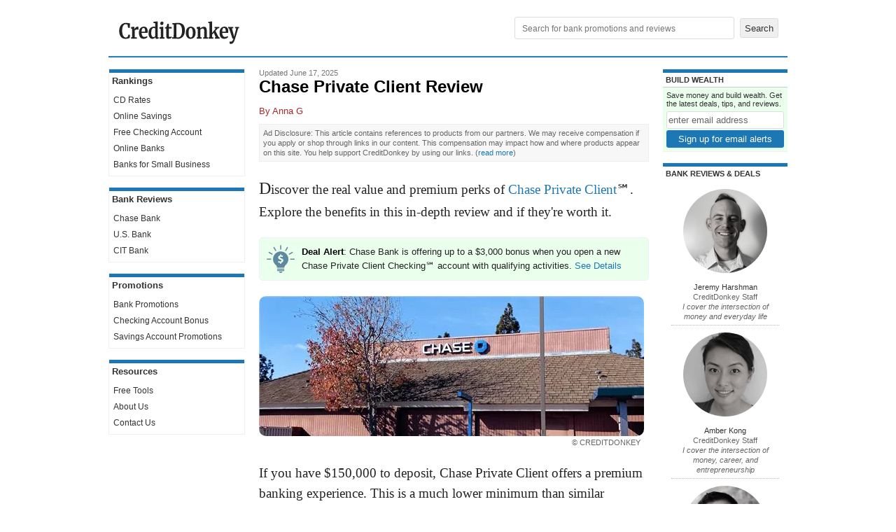

--- FILE ---
content_type: text/html; charset=utf-8
request_url: https://www.creditdonkey.com/chase-private-client-review.html
body_size: 28766
content:
<!DOCTYPE html>
<html xmlns="http://www.w3.org/1999/xhtml" lang="en"><head><base href="https://www.creditdonkey.com/" /><link rel="preconnect" href="//www.i1.creditdonkey.com" /><link rel="dns-prefetch" href="//consent.cookiebot.com" /><link rel="dns-prefetch" href="//consentcdn.cookiebot.com" /><link rel="dns-prefetch" href="//www.google-analytics.com" /><link rel="dns-prefetch" href="//ssl.google-analytics.com" /><link rel="image_src" href="https://www.i1.creditdonkey.com/image/1/chase-bank-roof-001.jpg" /> <link rel="alternate" type="application/rss+xml" title="Reviews" href="http://feeds.creditdonkey.com/CreditDonkeyReviews" /><link rel="pingback" href="https://www.creditdonkey.com/pingback.aspx" /><link rel="stylesheet" type="text/css" href="static/CC-1.0.8.9.css" /><style type='text/css'>#chase-bank bonus { font-size: 1.4em; }  .richarticle div.offer { border-style: dotted; } .richarticle div.offer .cta a { width: 100%; text-align: center; box-sizing: border-box; } .richarticle div.offer.ad { box-shadow: 0px 0px 4px rgba(0, 0, 0, 0.15); } .main { padding-right: 20px; padding-left: 20px; }</style><script type="text/javascript" language="javascript">function setCookie(c_name,value,exdays){var exdate=new Date();exdate.setDate(exdate.getDate()+exdays);var c_value=escape(value)+((exdays==null)?"":"; expires="+exdate.toUTCString());document.cookie=c_name+"="+c_value+"; path=/"}function getCookie(c_name){var i,x,y,ARRcookies=document.cookie.split(";");for(i=0;i<ARRcookies.length;i++){x=ARRcookies[i].substr(0,ARRcookies[i].indexOf("="));y=ARRcookies[i].substr(ARRcookies[i].indexOf("=")+1);x=x.replace(/^\s+|\s+$/g,"");if(x==c_name){return unescape(y);}}}function keepAliveAction(eventAction,eventKey,eventValue,eventSubKey){var kaUrl='KeepAlive.aspx'+'?url='+escape(window.location.href)+(eventAction?'&action='+escape(eventAction):'')+(eventKey?'&key='+escape(eventKey):'')+(eventValue?'&value='+escape(eventValue):'')+(eventSubKey?'&subkey='+escape(eventSubKey):'')+'&ts='+(new Date().getTime());new Image().src=kaUrl}function getScrollTop(){scrollTop=0;if(document.documentElement.scrollTop)scrollTop=document.documentElement.scrollTop;else if(window.pageYOffset)scrollTop=window.pageYOffset;return scrollTop}function getPosTopY(element){y=element.offsetTop;tempElement=element.offsetParent;while(tempElement!=null){y+=tempElement.offsetTop;tempElement=tempElement.offsetParent}return y}function syncInRow(){try{var maxHeight=0;var i=0;for(;i<arguments.length&&arguments[i]!=null;i++){var obj=document.getElementById(arguments[i]);var objHeight=obj.offsetHeight;if(objHeight>maxHeight)maxHeight=objHeight}if(i==1)return;for(i=0;i<arguments.length&&arguments[i]!=null;i++){var obj=document.getElementById(arguments[i]);obj.style.height=maxHeight+'px';if(obj.offsetHeight!=maxHeight)obj.style.height=''}}catch(e){}}function OnLoadFiles(){var self=this;self.state={};self.waiting=[];self.load=function(filesToLoad,fnToRun){self.runPendingFn=function(filesToLoad){for(var i=0;i<filesToLoad.length;i++){if(!self.state[filesToLoad[i].name+'Loaded']){return}}for(var i=0;i<self.waiting.length;i++){self.waiting[i]();}self.waiting=[]};self.waiting.push(fnToRun);for(var i=0;i<filesToLoad.length;i++){var parts=filesToLoad[i].path.split('/');filesToLoad[i].name=parts[parts.length-1].replace('.','');if(!self.state[filesToLoad[i].name+'Appended']){self.state[filesToLoad[i].name+'Appended']=true;var script=document.createElement('script');script.type='text/javascript';script.async=filesToLoad[i].async||false;script.src=filesToLoad[i].path;if(!filesToLoad[i].async&&filesToLoad[i].defer!==false){script.defer=true}var body=document.getElementsByTagName('body')[0];body.insertBefore(script,body.firstChild);(function(){var j=i;script.addEventListener('load',function(){self.state[filesToLoad[j].name+'Loaded']=true;self.runPendingFn(filesToLoad);});})();}}self.runPendingFn(filesToLoad);}}window._onLoadFiles=new OnLoadFiles();</script><script type="text/javascript" language="javascript">var uid = getCookie('uid'); var sid = getCookie('sid');</script><script type='text/javascript'>var contentGroup = "bank";</script><script async src="https://www.googletagmanager.com/gtag/js?id=G-EXQH34BTVX"></script><script type="text/javascript">window.dataLayer=window.dataLayer||[];function gtag(){dataLayer.push(arguments);}gtag('js',new Date());if(typeof contentGroup!=='undefined')gtag('config','G-EXQH34BTVX',{'content_group':contentGroup});else gtag('config','G-EXQH34BTVX');ka1=getCookie('ka1');kaTick=(ka1==null||ka1=='')?-1:0;kaInitialTick=kaTick;kaTimerInitialized=false;function keepAlive(isInternalCall = false){if(kaTimerInitialized && !isInternalCall)return;kaTimerInitialized=true;new Image().src='KeepAlive.aspx?url='+escape(window.location.href)+'&ts='+(new Date().getTime());kaTick++;setTimeout(function() { keepAlive(true); },10000);}setTimeout(function(){if(!kaTimerInitialized){keepAlive();}},30000);if(kaInitialTick==-1){gtag('get','G-EXQH34BTVX','session_id',(session_id)=>{keepAliveAction('view','gasid',session_id);if(!kaTimerInitialized){keepAlive();}});firstsid=getCookie('firstsid');if(firstsid)keepAliveAction('view','firstsid',firstsid);}inFocus=true;fnBlur=function(){inFocus=false};fnFocus=function(){inFocus=true};if(window.addEventListener){window.addEventListener('blur',fnBlur,true);window.addEventListener('focus',fnFocus,true);}else if(window.attachEvent){window.attachEvent('onblur',fnBlur);window.attachEvent('onfocus',fnFocus);}gaKeepAliveMinute=0;function gaKeepAlive(){if(inFocus){gaKeepAliveMinute++;}if(gaKeepAliveMinute<10)setTimeout(gaKeepAlive,60000);}setTimeout(gaKeepAlive,60000);</script> <link rel="icon" type="image/png" sizes="32x32" href="/favicon-32x32.png?v=20210226" /><link rel="icon" type="image/png" sizes="16x16" href="/favicon-16x16.png?v=20210226" /><link rel="manifest" href="/site.webmanifest" /><link rel="mask-icon" href="/safari-pinned-tab.svg?v=20210226" color="#1c77b4" /><link rel="shortcut icon" href="/favicon.ico?v=20210226" /><meta name="apple-mobile-web-app-title" content="CreditDonkey" /><meta name="application-name" content="CreditDonkey" /><meta name="theme-color" content="#1c77b4" /><script id="Cookiebot" src="https://consent.cookiebot.com/uc.js" data-cbid="4f7b1dba-f19c-4fc0-b76e-e073f4b66146" type="text/javascript" async></script><link rel="preload" as="image" href="https://www.i1.creditdonkey.com/image/1/550w/chase-bank-roof-001.jpg" imagesrcset="image/1/550w/chase-bank-roof-001.webp 1x, image/1/1100w/chase-bank-roof-001.webp 2x" fetchpriority='high' /><meta name="description" content="Discover the real value and premium perks of  Chase Private Client ℠. Explore the benefits in this in-depth review and if they&#39;re worth it." /><meta name="robots" content="max-snippet:-1, max-image-preview:large, max-video-preview:-1" /><meta name="viewport" content="width=device-width, initial-scale=1.0" /><meta name="twitter:site" content="@creditdonkey"/><meta property="og:title" content="Chase Private Client Review"/><meta property="og:type" content="article"/><meta property="og:image" content="https://www.i1.creditdonkey.com/image/1/chase-bank-roof-001@2x.jpg"/><meta property="og:image" content="https://www.i1.creditdonkey.com/image/1/chase-bank-roof-001.jpg"/><meta property="og:image" content="https://www.i1.creditdonkey.com/image/1/jetpack-clouds-money-3@2x.jpg"/><meta property="og:image" content="https://www.i1.creditdonkey.com/image/1/jetpack-clouds-money-3.jpg"/><meta name="twitter:image:src" content="https://www.i1.creditdonkey.com/image/1/chase-bank-roof-001@2x.jpg"/><meta name="twitter:card" content="summary_large_image"/><meta property="og:url" content="https://www.creditdonkey.com/chase-private-client-review.html"/><meta property="fb:app_id" content="205745816138531"/><meta property="og:site_name" content="CreditDonkey"/><meta property="article:publisher" content="https://www.facebook.com/CreditDonkey/"/><meta property="article:published_time" content="2019-06-13T00:00:00.0000000"/><meta property="article:modified_time" content="2025-06-17T21:24:33.0000000"/><meta property="og:description" content="Discover the real value and premium perks of  Chase Private Client ℠. Explore the benefits in this in-depth review and if they&#39;re worth it."/><script type="application/ld+json">{ "@context": "http://schema.org", "@type": "WebSite", "name": "CreditDonkey", "url": "https://www.creditdonkey.com/", "potentialAction": { "@type": "SearchAction", "target": "https://www.creditdonkey.com/search.aspx?q={search_term_string}", "query-input": "required name=search_term_string" } } </script><script type="application/ld+json">{ "@context": "http://schema.org", "@type": "Organization", "name": "CreditDonkey", "logo": "https://www.creditdonkey.com/apple-touch-icon.png", "url": "https://www.creditdonkey.com", "sameAs" : [ "https://www.facebook.com/CreditDonkey", "https://www.linkedin.com/company/creditdonkey/", "https://twitter.com/CreditDonkey", "https://pinterest.com/CreditDonkey/" ] }</script><title>
	Chase Private Client Review: Benefits Worth Requirements?
</title></head><body><div class="burger" onclick="burger(this)" id='burgermenu'><div class="burgercontainer"><div class="bar1"></div><div class="bar2"></div><div class="bar3"></div></div></div><div class="search" onclick="searchbar(this)" id='searchmenu'><div class='searchcontainer'><div class='searchicon'></div></div></div><table id="header" cellpadding="0" cellspacing="0" border="0" role="presentation"><tr><td width="200" align="center"><a href="//www.creditdonkey.com/bank-promotions.html"><div id='logo' aria-label='Logo'></div></a></td><td width="*" class='navhead' align="right" style="padding-bottom:2px"><form action="search.aspx" role="search"><input type="text" name="q" aria-label="Search" placeholder="Search for bank promotions and reviews" value="" required autocomplete="off" />&nbsp;<input type="submit" value="Search" /></form> </td></tr></table><div class='bodygap'></div><div id='searchbar'><form action="search.aspx" style="margin:0px"><input type="text" name="q" aria-label="Search" placeholder="Search for bank promotions and reviews" value="" required autocomplete="off" style="padding:5px;width:calc(100% - 110px);box-sizing:border-box" /><input type="submit" value="Search" style="width:100px;margin-left:10px;padding:5px" /></form></div> <div id="torso"><nav id='leftnav'><table cellpadding='0' cellspacing='0' border='0' width='100%' class='navbar' role='presentation'><tr><th class='th'>Rankings</th></tr><tr><td><ul class='nav'><li><a href="//www.creditdonkey.com/cd-rates.html">CD Rates</a></li><li><a href="//www.creditdonkey.com/online-savings-account.html">Online Savings</a></li><li><a href="//www.creditdonkey.com/best-free-checking-accounts.html">Free Checking Account</a></li><li><a href="//www.creditdonkey.com/best-online-bank.html">Online Banks</a></li><li class='last'><a href="//www.creditdonkey.com/best-bank-small-business.html">Banks for Small Business</a></li></ul></td></tr></table><br /><table cellpadding='0' cellspacing='0' border='0' width='100%' class='navbar' role='presentation'><tr><th class='th'>Bank Reviews</th></tr><tr><td><ul class='nav'><li><a href="//www.creditdonkey.com/chase-bank-review.html">Chase Bank</a></li><li><a href="//www.creditdonkey.com/us-bank-review.html">U.S. Bank</a></li><li class='last'><a href="//www.creditdonkey.com/cit-bank-review.html">CIT Bank</a></li></ul></td></tr></table><br /><table cellpadding='0' cellspacing='0' border='0' width='100%' class='navbar' role='presentation'><tr><th class='th'>Promotions</th></tr><tr><td><ul class='nav'><li><a href="//www.creditdonkey.com/bank-promotions.html">Bank Promotions</a></li><li><a href="//www.creditdonkey.com/checking-account-promotions.html">Checking Account Bonus</a></li><li class='last'><a href="//www.creditdonkey.com/savings-account-promotions.html">Savings Account Promotions</a></li></ul></td></tr></table><br /><table cellpadding="0" cellspacing="0" border="0" width="100%" class="navbar" role="presentation" ><tr><th class="th">Resources</th> </tr><tr><td><ul><li><a href="tool.html">Free Tools</a></li> <li><a href="about-us.html">About Us</a></li><li class='last'><a href="contact-us.html">Contact Us</a></li> </ul></td></tr></table></nav><main class="main" width="*"><div id='article'><div id='titleblock'><div class='timestamp'><span ></span>Updated June 17, 2025</div> <h1 class='hed' style="">Chase Private Client Review</h1><div class='byline' style="margin-top:10pt" data-nosnippet>By <a href="//www.creditdonkey.com/author/Anna_G/" data-tip="<div style='text-align: left'><b>Anna G</b><div style='color: #666;'>Research Director</div><div style='margin-top: 10px;'>&lt;li&gt;&lt;a href=&quot;//www.creditdonkey.com/best-national-bank.html&quot;&gt;Best National Bank&lt;/a&gt;&lt;/li&gt;&lt;li&gt;&lt;a href=&quot;//www.creditdonkey.com/best-free-checking-accounts.html&quot;&gt;Best Free Checking Accounts&lt;/a&gt;&lt;/li&gt;&lt;li&gt;&lt;a href=&quot;//www.creditdonkey.com/savings-account-promotions.html&quot;&gt;Savings Account Promotions&lt;/a&gt;&lt;/li&gt;</div></div>"><span itemprop="reviewer">Anna G</span></a></div></div><div class='disclaimer note b' style='padding: 5px; background-color: #F7F7F7; color: #666; line-height: 1.4em; border-color: #eee;' data-nosnippet>Ad Disclosure: This article contains references to products from our partners. We may receive compensation if you apply or shop through links in our content. This compensation may impact how and where products appear on this site. You help support CreditDonkey by using our links. <nobr>(<a href='about-us.html#faq' target='_blank'>read more</a>)</nobr></div><div class='article'><div class='richarticle'><p itemprop="summary" >Discover the real value and premium perks of <a href="go.aspx?k=chase-private-client&s=lead" target="_blank">Chase Private Client</a>&#8480;. Explore the benefits in this in-depth review and if they're worth it.</p><script type='text/javascript' src='static/jquery-1.4.3/jquery-1.4.3.min.js'></script> <p><div class='moneytipbox'><b>Deal Alert</b>: Chase Bank is offering up to a $3,000 bonus when you open a new Chase Private Client Checking&#8480; account with qualifying activities. <a href="go.aspx?k=chase-private-client&s=20230622k3n" rel="nofollow" target="_blank">See Details</a></div></p>
<p><table cellpadding='0' cellspacing='0' border='0' class='image ' width='550' style='' data-o="chase-bank-roof-001.jpg" role='presentation'><tr><td><picture><source type='image/webp' srcset="image/1/550w/chase-bank-roof-001.webp 1x, image/1/1100w/chase-bank-roof-001.webp 2x"><img src="https://www.i1.creditdonkey.com/image/1/550w/chase-bank-roof-001.jpg" alt="" title=" &#169; CreditDonkey" width="550" height="200" border='0' srcset="https://www.i1.creditdonkey.com/image/1/550w/chase-bank-roof-001.jpg 1x, https://www.i1.creditdonkey.com/image/1/1100w/chase-bank-roof-001.jpg 2x" fetchpriority='high' /></picture></td></tr><tr><td class='metaInline'><span data-nosnippet>&#169; CreditDonkey</span></td></tr></table></p>
<p>If you have $150,000 to deposit, Chase Private Client offers a premium banking experience. This is a much lower minimum than similar programs like JP Morgan Private Bank and Bank of America Private Bank, both of which require $10 million.</p>
<p>Read on to learn more about its benefits in detail. Also find out if they're worth the requirement.</p>
<p><div class='tocbox'><ul><li><a href='chase-private-client-review.html#chase-private'>What Is Chase Private Client </a><br /><li><a href='chase-private-client-review.html#who'>Who Is Chase Private Client Best For?</a><br /><li><a href='chase-private-client-review.html#qualify'>How to Qualify</a><br /><li><a href='chase-private-client-review.html#pros-cons'>Pros & Cons</a><br /><li><a href='chase-private-client-review.html#worth-it'>Is Chase Private Client Worth It?</a><br /><li><a href='chase-private-client-review.html#advisors'>Dedicated Advisors</a><br /><li><a href='chase-private-client-review.html#benefits'>Banking Benefits</a><br /><li><a href='chase-private-client-review.html#investment'>Investment Benefits</a><br /><li><a href='chase-private-client-review.html#privileges'>Family Member Privileges</a><br /><li><a href='chase-private-client-review.html#loan'>Loan Benefits</a><br /><li><a href='chase-private-client-review.html#cc-benefits'>Credit Card Benefits</a><br /><li><a href='chase-private-client-review.html#business'>Business Benefits</a><br /><li><a href='chase-private-client-review.html#drawbacks'>Drawbacks</a></ul></div></p>
<h3 class='underline'>Chase Private Client Promotions</h3>
<div class='horizontal' id='xs-chase-private-client' data-ad="chase-private-client"><div class='li last offer offer-tp ad' data-vi="chase-private-client" data-vib="chase-bank" data-vic="checking,no-direct-deposit,deals"><div class='thumbnail'><a href="go.aspx?m=chase-bank&o=144288&s=20220925a5r+CTA=Claim Your Bonus_xs&afsrc=1" target='_blank' rel='nofollow' class='image'><img src="images/merchant/chase-private-client.png" srcset="images/merchant/chase-private-client.png 1x, images/merchant/chase-private-client@2x.png 2x" loading='lazy' width='120' alt="Chase Private Client Checking℠ - Up to $3,000 Bonus" /></a></div><div class='thumbnail-true'><h3><a href="//www.creditdonkey.com/chase-private-client-review.html" class='notip'>Chase Private Client Checking℠ - <span class='unitHighlight'>Up to $3,000 Bonus</span></a></h3><div class='cta' style='margin-top: 8px;'><a href="go.aspx?m=chase-bank&o=144288&s=20220925a5r+CTA=Claim Your Bonus_xs&afsrc=1" class='getCode' rel='nofollow noopener' target='_blank' style='background-color: #0559A0' onmouseover="this.style.removeProperty('background-color');" onmouseout="this.style.backgroundColor='#0559A0'">Click Here to Get Upgrade Code</a></div><div class='metaInline'>Expires 4/15/2026</div><div class='shortdesc'><ul>
<li>Elevate your banking relationship and enjoy a bonus up to $3,000 when you open a new Chase Private Client Checking℠ account with qualifying activities.
<li>Personalized banking made easier with premium benefits, 24/7 support and access to your banking and investment accounts in one place in the Chase Mobile<sup>®</sup> app.
<li><wow>Earn $1,000 when you deposit $150,000 or earn $2,000 when you deposit $250,000 or earn $3,000 when you deposit $500,000+.</wow>
<li>Get up to a $3,000 bonus when you open or upgrade to a Chase Private Client account, a premium checking account which provides you with a dedicated banker and receive investing guidance from J.P. Morgan Wealth Management to help you reach your financial goals.
<li>Receive personalized wealth strategies from a J.P. Morgan advisor. Your J.P. Morgan advisor gets to know you, your family and your goals to build a custom financial strategy and investment portfolio that reflects your evolving priorities.
<li>Bank deposit accounts, such as checking and savings, may be subject to approval. Deposit products provided by JPMorgan Chase Bank, N.A. Member FDIC.
</ul>
<p>J.P. Morgan Wealth Management is a business of JPMorgan Chase & Co., which offers investment products and services through <b>J.P. Morgan Securities LLC</b> (JPMS), a registered broker-dealer and investment adviser, member FINRA and SIPC. Insurance products are made available through Chase Insurance Agency, Inc. (CIA), a licensed insurance agency, doing business as Chase Insurance Agency Services, Inc. in Florida. Certain custody and other services are provided by JPMorgan Chase Bank, N.A. (JPMCB). JPMS, CIA and JPMCB are affiliated companies under the common control of JPMorgan Chase & Co. Products not available in all states.</p>
<p><b>INVESTMENT AND INSURANCE PRODUCTS: • <nobr>NOT A DEPOSIT</nobr> • <nobr>NOT FDIC INSURED</nobr> • <nobr>NOT INSURED BY</nobr> ANY FEDERAL GOVERNMENT AGENCY • <nobr>NO BANK GUARANTEE</nobr> • <nobr>MAY LOSE VALUE</nobr></b></p></div></div><div class='clear'></div></div></div>
<p><div class="tabcontainer"><ul class='etabs'><li class='tab'><a href="chase-private-client-review.html#earn">How to Earn Bonus</a></li><li class='tab'><a href="chase-private-client-review.html#waive">How to Waive Monthly Fee</a></li><li class='tab'><a href="chase-private-client-review.html#features">Features and Benefits</a></li><li class='tab'><a href="chase-private-client-review.html#details">Details</a></li></ul><div id="earn" class='panelcontainer'><ol><li>Request an offer code online by providing your email address.<br /><li>Speak with a Chase Private Client Banker by the offer stated date to open or upgrade to new Chase Private Client Checking account.<br /><li>Within 45 calendar days, transfer qualifying new money or securities to a combination of eligible Chase accounts.<br /><li>Maintain your new money for at least 90 days from coupon enrollment.<br /><li>The bonus will be deposited into your Chase Private Client Checking&#8480; account within 40 business days after completing the above requirements.</ol></div><div id="waive" class='panelcontainer'></p>
<p>Chase Private Client Checking has $35 monthly service fee. You can waive this fee if you maintain an average beginning day balance of $150,000 or more in any combination of this account and linked qualifying Chase checking, savings and other balances OR you have a linked Chase Platinum Business Checking account.<br /></div><div id='features' class='panelcontainer'></p>
<p>As a Chase Private Client customer, you get a private banker and dedicated J.P. Morgan Private Client Advisor. Other benefits include:<br /><ul><li>Banking fee waivers, including no ATM fees worldwide, no foreign transaction fees, no fees for wires, cashier's checks, counter checks, and money orders, no stop payment fee, and no overdraft of insufficient funds fees<br /><li>Higher daily limits for ATM withdrawals, debit card purchases, remote check deposits, and Zelle<br /><li>20% discount on existing rentals of any size Safe Deposit Box.<br /><li>Free personal check designs<br /><li>Rate discounts for home and auto loans<br /><li>Access to a portfolio line of credit at a competitive rate<br /><li>Art & Culture card granting free admission to museums in select cities </ul></div><div id="details" class='panelcontainer'><ul><li>The new money cannot be existing deposits, funds, or securities held by you at Chase or its affiliates.<br /><li>Eligible accounts include qualifying Chase personal checking and savings accounts, and J.P. Morgan Wealth Management non-retirement accounts (opened in a Chase branch and serviced by a J.P. Morgan Private Client Advisor).<br /><li>Ineligible accounts include: Chase business checking and savings accounts, Chase personal and business CDs, J.P. Morgan Self-Directed Investing & Wealth Management Personal Advisors accounts, any J.P. Morgan Wealth Management retirement accounts, insurance products, fixed and variable annuities, J.P. Morgan Fund Accounts, 529 College Savings Plans, attorney trust accounts, client fund trust accounts, Government or Non-Profit accounts, and Donor-advised funds.<br /><li>Gains and losses to qualifying investment balances from trading or market fluctuation will not be counted for purposes of meeting the balance requirements.<br /><li>You can only participate in one Chase Private Client Checking new money bonus in a 12-month period from the last bonus coupon enrollment date.<br /><li>Bonuses are considered interest and will be taxable.</ul></div></div></p>
<div class='horizontal' id='xs-chase-private-client' data-ad="chase-private-client"><div class='li last offer offer-inline ad' data-vi="chase-private-client" data-vib="chase-bank" data-vic="checking,no-direct-deposit,deals"><div class='thumbnail-false'><div class='cta' style=''><a href="go.aspx?m=chase-bank&o=144288&s=20240111c8w_xs&afsrc=1" class='getCode' rel='nofollow noopener' target='_blank'>Get Started</a></div><div class='metaInline'>Expires 4/15/2026</div></div><div class='clear'></div></div></div>
<h3 id='chase-private' class='underline'>What Is Chase Private Client?</h3>
<p>Chase Private Client (CPC) is an elite relationship status for high-balance Chase banking and investment customers. You get a more personalized banking experience tailored to your needs.</p>
<p>You get exclusive benefits, including:</p>
<p><ul><li>A private banker<br /><li>A private advisor to help with your financial strategy<br /><li>Banking fee waivers<br /><li>Discounted rates for home and auto loans<br /><li>Access to a portfolio line of credit at a competitive rate<br /><li>Guidance to help with your business needs</ul></p>
<p>Chase Private Client goes beyond just banking. It's an experience crafted around your unique needs. You're forging a relationship with a bank that understands your goals. <a href="go.aspx?k=chase-private-client&s=20200119q9x" target="_blank" rel="nofollow">Build your partnership with Chase today.</a></p>
<p><div class='moneytipbox boxmini'>Uncover more choices for top-tier banking in our list of the <a href='best-private-bank.html'>best private banks</a>.</div></p>
<h3 id='who' class='underline'>Who Chase Private Client is Best For?</h3>
<p>Chase Private Client is right for you, if you:</p>
<p><ul><li>Can maintain at least $150,000 combined in Chase checking, savings, and investment accounts.<br /><li>Need help navigating financial options and want a dedicated banker who truly grasps your needs.<br /><li>Want help to create a personalized financial strategy, plan for retirement, and more.</ul></p>
<p><a href="go.aspx?k=chase-private-client&s=20190929q4p" target="_blank" rel="nofollow">Get my bonus code >></a></p>
<p><div class='pollbox observe' data-observe='how-likely-are-you-to-apply-for-chase-private-client-status'><b style='display: block;'>How likely are you to apply for Chase Private Client status?</b><div><input type='button' style='padding: 5px 20px; margin-top: 10px; width: 100%; display: block; flex: 1; ' value="Likely" onclick="setPollVote('how-likely-are-you-to-apply-for-chase-private-client-status', 0, this);"/><input type='button' style='padding: 5px 20px; margin-top: 10px; width: 100%; display: block; flex: 1; ' value="Still unsure" onclick="setPollVote('how-likely-are-you-to-apply-for-chase-private-client-status', 1, this);"/><input type='button' style='padding: 5px 20px; margin-top: 10px; width: 100%; display: block; flex: 1; ' value="Unlikely" onclick="setPollVote('how-likely-are-you-to-apply-for-chase-private-client-status', 2, this);"/></div></div></p>
<p><h3 id='qualify' class='underline'>How to Qualify?</h3><table cellpadding='0' cellspacing='0' border='0' class='image ' width='550' style='' data-o="jetpack-clouds-money-3.jpg" role='presentation'><tr><td><picture><source type='image/webp' data-srcset="image/1/550w/jetpack-clouds-money-3.webp 1x"><img class='lazyload' data-src="https://www.i1.creditdonkey.com/image/1/550w/jetpack-clouds-money-3.jpg" alt="" title=" &#169; CreditDonkey" width="550" height="200" border='0' /></picture></td></tr><tr><td class='metaInline'><span data-nosnippet>&#169; CreditDonkey</span></td></tr></table></p>
<p>To qualify, you must maintain an average beginning day balance of $150,000 or more across any combination of qualifying personal checking, savings, and/or investment accounts with Chase. </p>
<p>There is a $35 monthly service fee. However, you can avoid this fee if you maintain an average beginning day balance of $150,000 or more in any combination of this account and linked qualifying deposits and investments, OR if you have a linked Chase Platinum Business Checking<sup>SM</sup> account.</p>
<p><div class='infobox'><b>Qualifying Accounts Include</b>:<br /><ul><li>Chase Personal Checking and Savings Accounts (excluding Chase Premier Savings)<br /><li>Investment and Annuity Products offered through JPMorgan Chase & Co. and its affiliate and agencies.</ul></div></p>
<p>There have been some reports of people who were invited to join CPC with less than $150,000 and given time to meet the requirement. This largely depends on your history with Chase and relationship with your banker.</p>
<p>You can also join Chase Private Client if you have an immediate family member who is a CPC. Read more about it below.</p>
<div class='horizontal' id='xs-chase-private-client' data-ad="chase-private-client"><div class='li last offer offer-inline ad' data-vi="chase-private-client" data-vib="chase-bank" data-vic="checking,no-direct-deposit,deals"><div class='thumbnail-false'><div class='cta' style=''><a href="go.aspx?m=chase-bank&o=144288&s=20240111e7s_xs&afsrc=1" class='getCode' rel='nofollow noopener' target='_blank'>Learn More About Chase Private Client</a></div><div class='metaInline'>Expires 4/15/2026</div></div><div class='clear'></div></div></div>
<h3 id='pros-cons' class='underline'>Pros & Cons</h3>
<p><b style="border-bottom:3px solid #084062;">Pros</b></p>
<p><ul><li><a href="go.aspx?k=chase-private-client&s=20230928n3y" target="_blank" rel="nofollow">Large welcome bonus available</a><br /><li>Dedicated financial advisor for personalized guidance<br /><li>Personal relationship with your banker<br /><li>Banking fee waivers<br /><li>Discount rates on home and auto loans<br /><li>Benefits extend to adult immediate family members<br /><li>24/7 priority support with dedicated phone line<br /><li><a href="go.aspx?k=chase-private-client&s=20230215z6n" target="_blank" rel="nofollow">See Benefits</a></ul></p>
<p><b style="border-bottom:3px solid #A52A2A;">Cons</b></p>
<p><ul><li>Low interest rates compared to <a href="best-online-bank.html">online only banks</a><br /><li>Must have at least $150,000 with Chase (<a href="go.aspx?k=chase-private-client&s=20230523r2z" rel="nofollow" target="_blank">See Requirements</a>)</ul></p>
<div class='horizontal' id='xs-chase-private-client' data-ad="chase-private-client"><div class='li last offer offer-inline ad' data-vi="chase-private-client" data-vib="chase-bank" data-vic="checking,no-direct-deposit,deals"><div class='thumbnail-false'><div class='cta' style=''><a href="go.aspx?m=chase-bank&o=144288&s=20240111q8r_xs&afsrc=1" class='getCode' rel='nofollow noopener' target='_blank'>See Benefits & Special Offer</a></div><div class='metaInline'>Expires 4/15/2026</div></div><div class='clear'></div></div></div>
<p>Do the pros outweigh the cons? Find out if CPC is worth it.</p>
<h3 id='worth-it' class='underline'>Is Chase Private Client Worth It?</h3>
<p>With a threshold of just $150,000, Chase Private Client makes luxury banking more accessible than many of its counterparts. You get the same perks, like having a dedicated personal banker and wealth advisor, without needing millions in the bank.</p>
<p>In the world of premium banking, the true value is not only about tangible benefits, but also the experience and peace of mind it offers.</p>
<p>If you value individualized advice, premium benefits, and having a go-to expert at your fingertips, Chase Private Client offers amazing value. It's not just a place to put your assets - they can also help maximize your wealth's potential.</p>
<p><div class='pollbox observe' data-observe='whats-your-main-reason-for-considering-becoming-a-chase-private-client'><b style='display: block;'>What's your main reason for considering becoming a Chase Private Client?</b><div><input type='button' style='padding: 5px 20px; margin-top: 10px; width: 100%; display: block; flex: 1; ' value="Welcoming bonus" onclick="setPollVote('whats-your-main-reason-for-considering-becoming-a-chase-private-client', 0, this);"/><input type='button' style='padding: 5px 20px; margin-top: 10px; width: 100%; display: block; flex: 1; ' value="Personalized banking services" onclick="setPollVote('whats-your-main-reason-for-considering-becoming-a-chase-private-client', 1, this);"/><input type='button' style='padding: 5px 20px; margin-top: 10px; width: 100%; display: block; flex: 1; ' value="Discounted loan rates" onclick="setPollVote('whats-your-main-reason-for-considering-becoming-a-chase-private-client', 2, this);"/><input type='button' style='padding: 5px 20px; margin-top: 10px; width: 100%; display: block; flex: 1; ' value="Higher limits" onclick="setPollVote('whats-your-main-reason-for-considering-becoming-a-chase-private-client', 3, this);"/><input type='button' style='padding: 5px 20px; margin-top: 10px; width: 100%; display: block; flex: 1; ' value="No ATM and wire transfer fees" onclick="setPollVote('whats-your-main-reason-for-considering-becoming-a-chase-private-client', 4, this);"/></div></div></p>
<p>If you're ready to elevate your banking, you can open an account now and enjoy an exclusive bonus on top of all the premium perks.</p>
<div class='horizontal' id='xs-chase-private-client' data-ad="chase-private-client"><div class='li last offer offer-tp ad' data-vi="chase-private-client" data-vib="chase-bank" data-vic="checking,no-direct-deposit,deals"><div class='thumbnail'><a href="go.aspx?m=chase-bank&o=144288&s=20230215l1i+CTA=Get Offer_xs&afsrc=1" target='_blank' rel='nofollow' class='image'><img src="images/merchant/chase-private-client.png" srcset="images/merchant/chase-private-client.png 1x, images/merchant/chase-private-client@2x.png 2x" loading='lazy' width='120' alt="Chase Private Client Checking℠ - Up to $3,000 Bonus" /></a></div><div class='thumbnail-true'><h3><a href="//www.creditdonkey.com/chase-private-client-review.html" class='notip'>Chase Private Client Checking℠ - <span class='unitHighlight'>Up to $3,000 Bonus</span></a></h3><div class='cta' style='margin-top: 8px;'><a href="go.aspx?m=chase-bank&o=144288&s=20230215l1i+CTA=Get Offer_xs&afsrc=1" class='getCode' rel='nofollow noopener' target='_blank' style='background-color: #0559A0' onmouseover="this.style.removeProperty('background-color');" onmouseout="this.style.backgroundColor='#0559A0'">Claim Your Bonus</a></div><div class='metaInline'>Expires 4/15/2026</div></div><div class='clear'></div></div></div>
<p>Now let's review the Chase Private Client program in detail.</p>
<h3 id='advisors' class='underline'>Dedicated Advisors</h3>
<p>When you become a Chase Private Client, you'll get a team of advisors to help you find the best financial solutions for your goals. You get:</p>
<p><ul><li><b>Private Client Banker</b><br />Your private banker will oversee your banking relationship, guide you through your benefits, and find the best solutions.</p>
<p>Your banker will also connect you to other dedicated Private Client experts for loans and business banking needs.</p>
<p><div class='infobox'>All Chase branches offer CPC services. Find a branch <a href="external.aspx?src=chase-private-client-review&url=https%3a%2f%2flocator.chase.com%2f%3flocale%3den_US" rel="nofollow" target="_blank">here</a>.<br /></div></p>
<p><li><b>J.P. Morgan Private Client Advisor</b><br />A dedicated advisor will work with you to understand your full financial picture and plan a personalized financial strategy to meet your goals.</p>
<p><li><b>Business Banking Advisor</b><br />If you have a small business, you'll get a dedicated advisor and a team of specialists who can help find the best business solutions.</ul></p>
<h3 id='benefits' class='underline'>Banking Benefits</h3>
<p><b>Fee Benefits</b>:</p>
<p><ul><li>No ATM fees worldwide; Chase will even refund ATM fees charged by other owners.<br /><li>No Chase foreign exchange fee for debit card purchases.<br /><li>No overdraft fees on the first 4 business days during the current and prior 12 statement periods.<br /><li>No fees for incoming or outgoing wires.<br /><li>No fees for cashier's checks, counter checks, and money orders.<br /><li>No stop payment fee.</ul></p>
<p><div class='warningbox'>To open a CPC Savings account you must have a CPC Checking account.<br /></div></p>
<p><b>Higher Limits Benefits</b>:</p>
<p><ul><li>Daily ATM withdrawal limit up to $3,000.<br /><li>Daily purchase limit up to $7,500 with the CPC debit card.<br /><li>Chase QuickDeposit<sup>SM</sup> limits of $100,000/day and $250,000 every 30 days.<br /><li>Zelle limits of up to $15,000 for select transactions.</ul></p>
<p><b>Other Benefits</b>:</p>
<p><ul><li>Free rushed debit or credit card replacement to anywhere in the world.<br /><li>Free personal check designs.<br /><li>24/7 Private Client Banking Services line in the U.S.</ul></p>
<h3 id='investment' class='underline'>Investment Benefits</h3>
<p>You get a dedicated JP Morgan Private Client Advisor. Your personal advisor will understand your financial needs and goals so they can help you create a personalized financial strategy.</p>
<p>Plus, you'll get:</p>
<p><ul><li>Regular meetings to update your strategy as your goals, risk tolerance, and time frame change.<br /><li>Retirement and education planning.<br /><li>Get real-time global insights, market conditions, and trends.<br /><li>Unlimited commission-free online stock, ETF, and options trades with <a href="go.aspx?k=jp-morgan-self-directed-investing&s=20230928p1f" target="_blank" rel="nofollow">J.P. Morgan Self-Directed Investing</a>.</ul></p>
<p> </p>
<h3 id='privileges' class='underline'>Family Member Privileges</h3>
<p>Once you're a Chase Private Client, your benefits can extend to adult immediate family members when you are joint owners on a CPC deposit account.</p>
<p>Your family members must be enrolled in the Chase Private Client program in order to receive the perks. To do so, you can open a new joint CPC checking or savings account and your joint owner will be upgraded to CPC as well.</p>
<p>You can also get authorized debit cards (Privileges cards) for family members or caregivers. You'll have the ability to set spending limits for each card.</p>
<p><div class='infobox'>Again, all 5,000+ Chase branches offer CPC services. Find a branch <a href="external.aspx?src=chase-private-client-review&url=https%3a%2f%2flocator.chase.com%2fsearch" target='_blank' rel="nofollow">here</a>.<br /></div></p>
<h3 id='loan' class='underline'>Loan Benefits</h3>
<p><b>Home and Auto Loan Benefits</b>:</p>
<p><ul><li>Dedicated Home Lending Advisor.<br /><li>Dedicated support, underwriting, and processing.<br /><li>0.25% auto loan rate discount when you purchase a new car.<sup class='reference tip' data-tooltip='citation-1' id='reference-1'><a href="//www.creditdonkey.com/chase-private-client-review.html#citation-1">[1]</a></sup><br /><li>Mortgage rate discount based on your existing balance and new money.<sup class='reference tip' data-tooltip='citation-2' id='reference-2'><a href="//www.creditdonkey.com/chase-private-client-review.html#citation-2">[2]</a></sup></ul></p>
<p><b>Portfolio Line of Credit Benefits</b>:</p>
<p><ul><li>Access to a portfolio line of credit at a competitive rate.<br /><li>Get quick access to funds without liquidating your investments.<br /><li>Loan can be used for any purpose.</ul></p>
<h3 id='cc-benefits' class='underline'>Credit Card Benefits</h3>
<p>Getting around the Chase 5/24 rule used to be one of the biggest attractions of being a CPC. But that's no longer the case. This policy restricts you from being approved for a new card if you have opened 5 or more credit card accounts in the past 24 months.</p>
<p>However, there have been some old reports of Private Clients who were able to get a new Chase card despite being over 5/24. This will largely depend on your banker and you shouldn't count on it.</p>
<h3 id='business' class='underline'>Business Benefits</h3>
<p>If you have a business, Chase Private Client can help you find solutions to your business challenges. You get:</p>
<p><ul><li>Dedicated Business Banking Advisor.</p>
<p><li>Guidance on improving cash flow, finding payment solutions, and providing financing options.</p>
<p><li>No monthly service fee on a <a href="chase-business-complete-banking-review.html">Chase Business Complete Checking account</a></p>
<p><li>Reduced minimum balance of $50,000 to waive monthly fee for Chase Platinum Business Checking account.</p>
<p><li>No Chase fee on incoming or outgoing wire transfers.</ul></p>
<div class='horizontal' id='offers-chase-bank' data-ad="chase-bank$$[business]"><div class='li last offer offer-tp ad' data-vi="chase-business-complete-banking" data-vib="chase-bank" data-vic="business,checking,no-direct-deposit"><div class='thumbnail'><a href="go.aspx?m=chase-bank&o=144262&s=20230724a1k_offers&afsrc=1" target='_blank' rel='nofollow' class='image'><img src="images/merchant/chase-for-business.png" srcset="images/merchant/chase-for-business.png 1x, images/merchant/chase-for-business@2x.png 2x" loading='lazy' width='120' alt="Chase Business Complete Banking&#174; - Up to $500 Bonus" /></a><div class='metaInline'>Member FDIC</div></div><div class='thumbnail-true'><h3><a href="//www.creditdonkey.com/chase-business-complete-banking-review.html" class='notip'>Chase Business Complete Banking&#174; - <span class='unitHighlight'>Up to $500 Bonus</span></a></h3><div class='cta' style='margin-top: 8px;'><a href="go.aspx?m=chase-bank&o=144262&s=20230724a1k_offers&afsrc=1" class='getCode' rel='nofollow noopener' target='_blank' style='background-color: #0559A0' onmouseover="this.style.removeProperty('background-color');" onmouseout="this.style.backgroundColor='#0559A0'">Click Here to Get Coupon</a></div><div class='metaInline'>Expires 5/14/2026</div></div><div class='clear'></div><div class='accordions' style='margin-top: 10px;'><div><b class='accordion'>Details</b><div class='accordionValue' style='display: none;'><div class='shortdesc'><ul><li>Earn up to $500 when you open a new Chase Business Complete Checking<sup>®</sup> account. For new Chase business checking customers with qualifying activities.
<li>Get added features at no additional costs. Choose Chase Business Complete Banking<sup>®</sup> to get a fully integrated business solution that can help you control costs. Waive the $15 Monthly Service Fee in multiple ways like keeping a minimum $2,000 balance, plus use built-in offerings such as card acceptance, invoicing, Chase Customer Insights and Tap to Pay on iPhone at no additional cost.
<li>Bank with confidence. Feel confident knowing we have the largest branch network in the U.S. with 5,000 branches that provide personalized service and can help with your complex banking needs. You can also benefit from our account protection services, which provide safeguards by overseeing employee account activity, monitoring checks, and offering additional protection for your business.
<li>Access top-rated online business banking. Take advantage of our #1-ranked online small business banking platform with a comprehensive set of features designed for small business owners like you. Our tools enhance your ability to manage cash flow, accept and make payments, create invoices and plan for growth, so you can streamline processes and gain greater control of your finances.</ul></div></div></div></div></div></div>
<h3 id='drawbacks' class='underline'>Drawbacks</h3>
<p>Before you jump in, there are some potential cons to consider:</p>
<p><ul><li><b>Low interest rate</b><br />$150,000 is a lot of money to tie up. <a href='online-savings-account.html'>Online savings accounts</a> offer higher APY, which can translate into thousands of dollars in growth with that amount.</p>
<p>However, remember that your funds can be in a Chase investment account as well. So you can still have your money invested while enjoying the benefits of CPC.</p>
<p><li><b>Investment options may not align to your needs</b><br />You get commission-free online trades on J.P. Morgan Self-Directed Investing, but the platform has a slimmer range of products.</ul></p>
<h3 class='underline'>Bottom Line</h3>
<p>Chase Private Client is one of the most accessible private banking programs. You can enjoy the benefits of having a personal banker and wealth advisor without needing millions.</p>
<p>The value depends on what you expect from a bank. If you want to feel special with personalized service, CPC will certainly provide that. It's good for high-net-worth individuals who want an all-inclusive banking and investment experience.</p>
<p>It's also worth considering if you perform a lot of banking actions that currently cost you fees. The fee waivers can add up to a lot of savings. The home and auto loan rate discounts are also valuable. Plus, Chase sweetens the deal with an <a href='go.aspx?k=chase-private-client&s=20200920h8r' rel="nofollow" target="_blank">upgrade code for a cash bonus</a>.</p>
<h3 class='underline accordion active' id='references'>References</h3><div class='readbox' style='background-color: #FFF; margin-bottom: 20px;'><ol><li class='citation'><a href="//www.creditdonkey.com/chase-private-client-review.html#reference-1" title='Jump to Reference'>^</a> <span id='citation-1'>Chase. <a href="external.aspx?src=chase-private-client-review&url=https%3a%2f%2fwww.chase.com%2fpersonal%2fchecking%2fprivate-client%2fperks" rel="nofollow" target="_blank">Relationship pricing for Chase customers</a>, Retrieved 06/14/2025</span><li class='citation'><a href="//www.creditdonkey.com/chase-private-client-review.html#reference-2" title='Jump to Reference'>^</a> <span id='citation-2'>Chase. <a href="external.aspx?src=chase-private-client-review&url=https%3a%2f%2fwww.chase.com%2fpersonal%2fmortgage%2frelationshipoffers" rel="nofollow" target="_blank">Relationship Pricing | Mortgage</a>, Retrieved 06/14/2025</span></ol></div><script type='text/javascript' src='static/easytabs-3.1.1/jquery.easytabs.min.js' defer></script><script>$(window).load(function() { $('.tabcontainer').easytabs( {updateHash: false} ); });</script></div><p><i>Write to Anna G at <a href='mailto:feedback@creditdonkey.com'>feedback@creditdonkey.com</a>. Follow us on <a href='https://twitter.com/CreditDonkey' target='_blank' rel='noopener'>Twitter</a> and <a href='https://www.facebook.com/CreditDonkey' target='_blank' rel='noopener'>Facebook</a> for our latest posts.</i></p><p style='font-style: italic;'>Note: This website is made possible through financial relationships with some of the products and services mentioned on this site. We may receive compensation if you shop through links in our content. You do not have to use our links, but you help support CreditDonkey if you do.</p><table width='100%'  cellpadding="0" cellspacing="0" border="0" class='vertical' role='presentation'><tr><td valign='top' width='33%' class='left'><table cellpadding='0' cellspacing='0' border='0' class='spec b' style='width: 100%;' id='3da81ce7ed484b1c965299e033560867' role='presentation'><tr><td align='center' class='responsiveimg'><a href="//www.creditdonkey.com/chase-bank-review.html"><img loading='lazy' src="https://www.i1.creditdonkey.com/image/1/175x175c/blue-c-bank-review1-20201119.png" alt="Chase Bank Review" title="Chase Bank Review" width='175' height='175' border='0' srcset="https://www.i1.creditdonkey.com/image/1/175x175c/blue-c-bank-review1-20201119.png 1x, https://www.i1.creditdonkey.com/image/1/350x350c/blue-c-bank-review1-20201119.png 2x"/></a></td></tr><tr style='height: 100%;'><th><h4 class='doIfNew' data-ts='1061596800'><a href='//www.creditdonkey.com/chase-bank-review.html'>Chase Bank Review</a></h4></th></tr></table></td><td valign='top' width='33%' class='inner innerbalanced'><table cellpadding='0' cellspacing='0' border='0' class='spec b' style='width: 100%;' id='f8b5558422334237a62da5fb07a642f2' role='presentation'><tr><td align='center' class='responsiveimg'><a href="//www.creditdonkey.com/chase-routing-number.html"><img loading='lazy' src="https://www.i1.creditdonkey.com/image/1/175x175c/ch-blue-bank-routing-number-10292020.png" alt="How to Find Your Chase Routing Number" title="How to Find Your Chase Routing Number" width='175' height='175' border='0' srcset="https://www.i1.creditdonkey.com/image/1/175x175c/ch-blue-bank-routing-number-10292020.png 1x, https://www.i1.creditdonkey.com/image/1/350x350c/ch-blue-bank-routing-number-10292020.png 2x"/></a></td></tr><tr style='height: 100%;'><th><h4 class='doIfNew' data-ts='1061665200'><a href='//www.creditdonkey.com/chase-routing-number.html'>Chase Routing Number</a></h4></th></tr></table></td><td valign='top' width='33%' class='right'><table cellpadding='0' cellspacing='0' border='0' class='spec b' style='width: 100%;' id='f6baf295e21d444cbc6a666eb98cbe41' role='presentation'><tr><td align='center' class='responsiveimg'><a href="//www.creditdonkey.com/best-bank-small-business.html"><img loading='lazy' src="https://www.i1.creditdonkey.com/image/1/175x175c/10-best-banks-small-business-blueai.jpg" alt="Best Bank for Small Business" title="Best Bank for Small Business" width='175' height='175' border='0' srcset="https://www.i1.creditdonkey.com/image/1/175x175c/10-best-banks-small-business-blueai.jpg 1x, https://www.i1.creditdonkey.com/image/1/350x350c/10-best-banks-small-business-blueai.jpg 2x"/></a></td></tr><tr style='height: 100%;'><th><h3 class='doIfNew' data-ts='1061713440'><a href='//www.creditdonkey.com/best-bank-small-business.html'>Best Bank for Small Business</a></h3></th></tr></table></td></tr><tr><script>if (window.attachEvent) { window.attachEvent('onload', function() { syncInRow('3da81ce7ed484b1c965299e033560867', 'f8b5558422334237a62da5fb07a642f2', 'f6baf295e21d444cbc6a666eb98cbe41', null);  }); } else { if (window.addEventListener) { window.addEventListener('load', function() { syncInRow('3da81ce7ed484b1c965299e033560867', 'f8b5558422334237a62da5fb07a642f2', 'f6baf295e21d444cbc6a666eb98cbe41', null);  }, false); } }</script><td valign='top' width='33%' class='left'><table cellpadding='0' cellspacing='0' border='0' class='spec b' style='width: 100%;' id='c55b6032f6fa49a7bcb66a61acdfc8e1' role='presentation'><tr><td align='center' class='responsiveimg'><a href="//www.creditdonkey.com/chase-private-client-vs-wells-fargo-premier.html"><img loading='lazy' src="https://www.i1.creditdonkey.com/image/1/175x175c/chase-private-client-vs-wells-fargo-premier.png" alt="Chase Private Client vs Wells Fargo Premier" title="Chase Private Client vs Wells Fargo Premier" width='175' height='175' border='0' srcset="https://www.i1.creditdonkey.com/image/1/175x175c/chase-private-client-vs-wells-fargo-premier.png 1x, https://www.i1.creditdonkey.com/image/1/350x350c/chase-private-client-vs-wells-fargo-premier.png 2x"/></a></td></tr><tr style='height: 100%;'><th><h4 class='doIfNew' data-ts='1064329920'><a href='//www.creditdonkey.com/chase-private-client-vs-wells-fargo-premier.html'>Chase Private Client vs Wells Fargo Premier</a></h4></th></tr></table></td><td valign='top' width='33%' class='inner innerbalanced'><table cellpadding='0' cellspacing='0' border='0' class='spec b' style='width: 100%;' id='375861b7108f48e4a35d40592451467b' role='presentation'><tr><td align='center' class='responsiveimg'><a href="//www.creditdonkey.com/chase-private-client-bonus.html"><img loading='lazy' src="https://www.i1.creditdonkey.com/image/1/175x175c/chase-private-client-bonus3.jpg" alt="Chase Private Client Bonus" title="Chase Private Client Bonus" width='175' height='175' border='0' srcset="https://www.i1.creditdonkey.com/image/1/175x175c/chase-private-client-bonus3.jpg 1x, https://www.i1.creditdonkey.com/image/1/350x350c/chase-private-client-bonus3.jpg 2x"/></a></td></tr><tr style='height: 100%;'><th><h4 class='doIfNew' data-ts='1063454400'><a href='//www.creditdonkey.com/chase-private-client-bonus.html'>Chase Private Client Bonus</a></h4></th></tr></table></td><td valign='top' width='33%' class='right'><table cellpadding='0' cellspacing='0' border='0' class='spec b' style='width: 100%;' id='7463a6bffc424493a481d9e6b9ab31f9' role='presentation'><tr><td align='center' class='responsiveimg'><a href="//www.creditdonkey.com/best-private-bank.html"><img loading='lazy' src="https://www.i1.creditdonkey.com/image/1/175x175c/best-private-bank3.jpg" alt="Best Private Bank" title="Best Private Bank" width='175' height='175' border='0' srcset="https://www.i1.creditdonkey.com/image/1/175x175c/best-private-bank3.jpg 1x, https://www.i1.creditdonkey.com/image/1/350x350c/best-private-bank3.jpg 2x"/></a></td></tr><tr style='height: 100%;'><th><h4 class='doIfNew' data-ts='1063765440'><a href='//www.creditdonkey.com/best-private-bank.html'>Best Private Bank</a></h4></th></tr></table></td></tr></table><script>if (window.attachEvent) { window.attachEvent('onload', function() { syncInRow('c55b6032f6fa49a7bcb66a61acdfc8e1', '375861b7108f48e4a35d40592451467b', '7463a6bffc424493a481d9e6b9ab31f9', null);  }); } else { if (window.addEventListener) { window.addEventListener('load', function() { syncInRow('c55b6032f6fa49a7bcb66a61acdfc8e1', '375861b7108f48e4a35d40592451467b', '7463a6bffc424493a481d9e6b9ab31f9', null);  }, false); } }</script></div></div><div class='b' style='margin-top: 20px; margin-bottom: 20px; padding: 20px; border-radius: 5px;'><b id='comments-how-likely-are-you-to-apply-for-chase-private-client-status'>How likely are you to apply for Chase Private Client status?</b><div class='staticPollResults-how-likely-are-you-to-apply-for-chase-private-client-status'><div style='position: relative; padding: 10px; margin-top: 10px; margin-bottom: 10px;'><div style='position: absolute; top: 0; bottom: 0; left: 0; width: 50%; border: solid 1px #1c77b4; background-color: #EBF2FF; z-index: 1; border-radius: 5px;'></div><div style='position: relative; z-index: 2;'><b style='margin-left: 10px; margin-right: 10px;'>50%</b> Likely</div></div><div style='position: relative; padding: 10px; margin-top: 10px; margin-bottom: 10px;'><div style='position: absolute; top: 0; bottom: 0; left: 0; width: 19%; border: solid 1px #cccccc; background-color: #eeeeee; z-index: 1; border-radius: 5px;'></div><div style='position: relative; z-index: 2;'><b style='margin-left: 10px; margin-right: 10px;'>19%</b> Still unsure</div></div><div style='position: relative; padding: 10px; margin-top: 10px; margin-bottom: 10px;'><div style='position: absolute; top: 0; bottom: 0; left: 0; width: 31%; border: solid 1px #cccccc; background-color: #eeeeee; z-index: 1; border-radius: 5px;'></div><div style='position: relative; z-index: 2;'><b style='margin-left: 10px; margin-right: 10px;'>31%</b> Unlikely</div></div><div class='timestamp' style='text-align: right;'>Source: CreditDonkey</div></div><div style='margin-top: 10px;'><input type='button' value='Helpful' style='padding: 5px 20px; color: #222; margin-right: 10px;' onclick="setHelpful('how-likely-are-you-to-apply-for-chase-private-client-status', this);"/><input type='button' value='Comment' style='padding: 5px 20px; color: #222;' onclick="getNextSibling(this.parentElement, '.comment').style.display='block'; this.parentElement.style.display='none';"/></div><a name='commentform-how-likely-are-you-to-apply-for-chase-private-client-status' class='anchor'></a><commentFormResponse></commentFormResponse><form action="//www.creditdonkey.com/chase-private-client-review.html#commentform-how-likely-are-you-to-apply-for-chase-private-client-status" method='post' class='comment' style="margin-bottom: 0px;display: none;" onsubmit='return postCommentForm(this);'><input type='hidden' name='CommentAbout' value='how-likely-are-you-to-apply-for-chase-private-client-status' /><label><input type='text' name='TextUserName' value="" style='margin-right: 5px;' required /> Name</label><br /><label><input type='text' name='TextUserEmail' value="" style='margin-right: 5px;' required /> Email</label><br /><textarea name='TextComment' style='width: 98%;' rows='3' cols='40' onfocus="this.rows = '5';" aria-label='Comment'></textarea><br /><div class="cf-turnstile" data-sitekey="0x4AAAAAAAccjz5uUpaEkZRk"></div><input name='SubmitPostComment' type='submit' value='Post Comment' style='padding: 5px 20px; margin-top: 5px;' /></form> <!-- <rdf:RDF xmlns:rdf="http://www.w3.org/1999/02/22-rdf-syntax-ns#" xmlns:dc="http://purl.org/dc/elements/1.1/" xmlns:trackback="http://madskills.com/public/xml/rss/module/trackback/"> <rdf:Description rdf:about="https://www.creditdonkey.com/how-likely-are-you-to-apply-for-chase-private-client-status.html" dc:identifier="https://www.creditdonkey.com/how-likely-are-you-to-apply-for-chase-private-client-status.html" dc:title="How likely are you to apply for Chase Private Client status?" trackback:ping="https://www.creditdonkey.com/trackback.aspx?ping=how-likely-are-you-to-apply-for-chase-private-client-status" /></rdf:RDF> --></div><div class='b' style='margin-top: 20px; margin-bottom: 20px; padding: 20px; border-radius: 5px;'><b id='comments-whats-your-main-reason-for-considering-becoming-a-chase-private-client'>What's your main reason for considering becoming a Chase Private Client?</b><div class='staticPollResults-whats-your-main-reason-for-considering-becoming-a-chase-private-client'><div style='position: relative; padding: 10px; margin-top: 10px; margin-bottom: 10px;'><div style='position: absolute; top: 0; bottom: 0; left: 0; width: 69%; border: solid 1px #1c77b4; background-color: #EBF2FF; z-index: 1; border-radius: 5px;'></div><div style='position: relative; z-index: 2;'><b style='margin-left: 10px; margin-right: 10px;'>69%</b> Welcoming bonus</div></div><div style='position: relative; padding: 10px; margin-top: 10px; margin-bottom: 10px;'><div style='position: absolute; top: 0; bottom: 0; left: 0; width: 12%; border: solid 1px #cccccc; background-color: #eeeeee; z-index: 1; border-radius: 5px;'></div><div style='position: relative; z-index: 2;'><b style='margin-left: 10px; margin-right: 10px;'>12%</b> Personalized banking services</div></div><div style='position: relative; padding: 10px; margin-top: 10px; margin-bottom: 10px;'><div style='position: absolute; top: 0; bottom: 0; left: 0; width: 4%; border: solid 1px #cccccc; background-color: #eeeeee; z-index: 1; border-radius: 5px;'></div><div style='position: relative; z-index: 2;'><b style='margin-left: 10px; margin-right: 10px;'>4%</b> Discounted loan rates</div></div><div style='position: relative; padding: 10px; margin-top: 10px; margin-bottom: 10px;'><div style='position: absolute; top: 0; bottom: 0; left: 0; width: 12%; border: solid 1px #cccccc; background-color: #eeeeee; z-index: 1; border-radius: 5px;'></div><div style='position: relative; z-index: 2;'><b style='margin-left: 10px; margin-right: 10px;'>12%</b> Higher limits</div></div><div style='position: relative; padding: 10px; margin-top: 10px; margin-bottom: 10px;'><div style='position: absolute; top: 0; bottom: 0; left: 0; width: 4%; border: solid 1px #cccccc; background-color: #eeeeee; z-index: 1; border-radius: 5px;'></div><div style='position: relative; z-index: 2;'><b style='margin-left: 10px; margin-right: 10px;'>4%</b> No ATM and wire transfer fees</div></div><div class='timestamp' style='text-align: right;'>Source: CreditDonkey. Totals may not add to 100% due to rounding.</div></div><div style='margin-top: 10px;'><input type='button' value='Helpful' style='padding: 5px 20px; color: #222; margin-right: 10px;' onclick="setHelpful('whats-your-main-reason-for-considering-becoming-a-chase-private-client', this);"/><input type='button' value='Comment' style='padding: 5px 20px; color: #222;' onclick="getNextSibling(this.parentElement, '.comment').style.display='block'; this.parentElement.style.display='none';"/></div><a name='commentform-whats-your-main-reason-for-considering-becoming-a-chase-private-client' class='anchor'></a><commentFormResponse></commentFormResponse><form action="//www.creditdonkey.com/chase-private-client-review.html#commentform-whats-your-main-reason-for-considering-becoming-a-chase-private-client" method='post' class='comment' style="margin-bottom: 0px;display: none;" onsubmit='return postCommentForm(this);'><input type='hidden' name='CommentAbout' value='whats-your-main-reason-for-considering-becoming-a-chase-private-client' /><label><input type='text' name='TextUserName' value="" style='margin-right: 5px;' required /> Name</label><br /><label><input type='text' name='TextUserEmail' value="" style='margin-right: 5px;' required /> Email</label><br /><textarea name='TextComment' style='width: 98%;' rows='3' cols='40' onfocus="this.rows = '5';" aria-label='Comment'></textarea><br /><div class="cf-turnstile" data-sitekey="0x4AAAAAAAccjz5uUpaEkZRk"></div><input name='SubmitPostComment' type='submit' value='Post Comment' style='padding: 5px 20px; margin-top: 5px;' /></form> <!-- <rdf:RDF xmlns:rdf="http://www.w3.org/1999/02/22-rdf-syntax-ns#" xmlns:dc="http://purl.org/dc/elements/1.1/" xmlns:trackback="http://madskills.com/public/xml/rss/module/trackback/"> <rdf:Description rdf:about="https://www.creditdonkey.com/whats-your-main-reason-for-considering-becoming-a-chase-private-client.html" dc:identifier="https://www.creditdonkey.com/whats-your-main-reason-for-considering-becoming-a-chase-private-client.html" dc:title="What&#39;s your main reason for considering becoming a Chase Private Client?" trackback:ping="https://www.creditdonkey.com/trackback.aspx?ping=whats-your-main-reason-for-considering-becoming-a-chase-private-client" /></rdf:RDF> --></div><div id="mc_embed_signup"><form action="https://www.creditdonkey.com/contact-us.html" method="post" id="mc-embedded-subscribe-form" name="mc-embedded-subscribe-form" class="validate" target="_blank" onsubmit="if (isValidEmail(document.getElementById('mce-EMAIL').value)) { keepAliveAction('click', 'UX', 'Subscribe', 'EMAIL'); gtag('event', 'sign_up'); window.dispatchEvent(new Event('sign_up')); return true; } else { return false; }"><div for="mce-EMAIL" style="margin-bottom:10px"><b>Save money and build wealth</b>. Sign up to get our FREE email newsletter.</div><input type="email" name="email" class="email" id="mce-EMAIL" placeholder="Enter your email address" required size="20" style="margin-bottom: 10px; padding: 15px 8px; width: 100%; box-sizing: border-box;"> <input type='hidden' name='campaign_token' value='4mqft' /><input type='hidden' name='custom_nav' value='bank' /><input type="hidden" value="" name="custom_sessionid" /> <input type='hidden' value='bottom' name='custom_s' /> <input type="submit" value="Subscribe" name="subscribe" id="mc-embedded-subscribe" class="getDeal"> </form></div><div class='horizontal b' style='position: relative; border-radius: 5px; padding: 20px; margin-bottom: 10px;'><div width='100%' ><a href="//www.creditdonkey.com/bask-bank-review.html"><img class='thumbnail lazyload' data-src="https://www.i1.creditdonkey.com/image/1/120x120c/bask-bank-review.png" alt="Bask Bank Review" title=" " width='120' height='120' border='0' data-srcset="https://www.i1.creditdonkey.com/image/1/120x120c/bask-bank-review.png 1x, https://www.i1.creditdonkey.com/image/1/240x240c/bask-bank-review.png 2x" /></a><h4 class='doIfNew' data-ts='1064368800'><a href='//www.creditdonkey.com/bask-bank-review.html'>Bask Bank</a></h4><div class='snippet'>Looking to earn a competitive APY? Interested in earning miles as you save? Bask Bank offers enticing savings options to meet your needs.</div><div class='clear'></div></div></div><div class='spotlight'><ul class='spotlight'><li class='doIfNew' data-ts='1064358720'><a href='//www.creditdonkey.com/apple-savings-account-review.html'>Apple Savings Account Review</a></li><li class='doIfNew' data-ts='1064348640'><a href='//www.creditdonkey.com/western-union-review.html'>Western Union Review</a></li><li class='doIfNew' data-ts='1064305440'><a href='//www.creditdonkey.com/elevault-mobile-banking-review.html'>Elevault Mobile Banking Review</a></li><li class='doIfNew' data-ts='1064302560'><a href='//www.creditdonkey.com/sofi-bank-review.html'>SoFi Bank Review</a></li></ul></div><script type='text/javascript' src='static/jquery.jscroll/jquery.jscroll.min.js' defer></script><hr size='1' /><div class='scroll'><div class='ref'>Next Page: <a href="//www.creditdonkey.com/best-bank-small-business.html?amaxwidth=550" class='next'>Banks for Small Business</a></div></div><script>function scrollCallback() { syncInit(); } $(window).load(function() { $('.scroll').jscroll({ autoTriggerUntil: 9, loadingHtml: '<center><img src="images/loading.gif" alt="Loading" /></center>', nextSelector: 'a.next:last', contentSelector: '#article', callback: scrollCallback }); });</script></main><aside id='rightbar'><table cellpadding=0 cellspacing=0 border=0 width="100%" class="sidebar" role='presentation'><tr><th class='related'>Build Wealth</th></tr><tr><td class='footer'><form action="https://www.creditdonkey.com/contact-us.html" method="post" name="mc-embedded-subscribe-form" class="validate" target="_blank" onsubmit="if (isValidEmail(document.getElementById('mce-EMAIL2').value)) { keepAliveAction('click', 'UX', 'Subscribe', 'EMAIL'); gtag('event', 'sign_up'); window.dispatchEvent(new Event('sign_up')); return true; } else { return false; }"><label for="mce-EMAIL2">Save money and build wealth. Get the latest deals, tips, and reviews.<br /><input type="email" name="email" id='mce-EMAIL2' class="email" placeholder="enter email address" value="enter email address" onblur="if(this.value=='')this.value='enter email address'" onfocus="if(this.value=='enter email address')this.value=''" required size="20" style="min-width: 160px; min-height: 25px; width: 100%; box-sizing: border-box; color: #666; margin: 5px 0 2px;"> <input type='hidden' name='campaign_token' value='4mqft' /><input type='hidden' name='custom_nav' value='bank' /><input type="hidden" value="" name="custom_sessionid" /> <input type='hidden' value='sidebar' name='custom_s' /> <input type="submit" value="Sign up for email alerts" name="subscribe" class="getCode"> </form></td></tr></table><br /><table cellpadding=0 cellspacing=0 border=0 width="100%" class="sidebar" role='presentation'><tr><th class='related'>Bank Reviews &amp; Deals</th><tr><tr><td align='center' style='padding: 8px;'><ul class='list'><li><div align='center'><img src='https://www.i1.creditdonkey.com/images/user/jeremy.jpg' srcset='https://www.i1.creditdonkey.com/images/user/jeremy.jpg 1x, https://www.i1.creditdonkey.com/images/user/jeremy@2x.jpg 2x' width='120' height='120' border='0' loading='lazy' style='border-radius: 50%; filter: grayscale(90%);' alt="Jeremy Harshman" /></div><div style='margin-top: 10px;'><a href="//www.creditdonkey.com/jeremy.html">Jeremy Harshman</a></div><div style='color: #666;'>CreditDonkey Staff</div><div style='color: #666; font-style: italic;'>I cover the intersection of money and everyday life</div><li><div align='center'><img src='https://www.i1.creditdonkey.com/images/user/amber.jpg' srcset='https://www.i1.creditdonkey.com/images/user/amber.jpg 1x, https://www.i1.creditdonkey.com/images/user/amber@2x.jpg 2x' width='120' height='120' border='0' loading='lazy' style='border-radius: 50%; filter: grayscale(90%);' alt="Amber Kong" /></div><div style='margin-top: 10px;'><a href="//www.creditdonkey.com/amber.html">Amber Kong</a></div><div style='color: #666;'>CreditDonkey Staff</div><div style='color: #666; font-style: italic;'>I cover the intersection of money, career, and entrepreneurship</div><li><div align='center'><img src='https://www.i1.creditdonkey.com/images/user/charles.jpg' srcset='https://www.i1.creditdonkey.com/images/user/charles.jpg 1x, https://www.i1.creditdonkey.com/images/user/charles@2x.jpg 2x' width='120' height='120' border='0' loading='lazy' style='border-radius: 50%; filter: grayscale(90%);' alt="Charles Tran" /></div><div style='margin-top: 10px;'><a href="//www.creditdonkey.com/charles.html">Charles Tran</a></div><div style='color: #666;'>CreditDonkey Staff</div></ul></td></tr></table><br /><table cellpadding=0 cellspacing=0 border=0 width="100%" class="sidebar" role='presentation'><tr><th class='related'>Featured</th><tr><tr><td><table width='100%' cellpadding="0" cellspacing="0" border="0" class='list' role='presentation'><tr><td width='100%'><ul class="list"><li><a href="go.aspx?k=jp-morgan-wealth-management&s=XCli" class='image' target='_blank' rel='nofollow'><center><img src="https://www.i1.creditdonkey.com/images/merchant/jp-morgan-wealth-management.png" loading='lazy' width='120' height='60' alt="J.P. Morgan Wealth Management" title="J.P. Morgan Wealth Management" srcset="https://www.i1.creditdonkey.com/images/merchant/jp-morgan-wealth-management.png 1x, https://www.i1.creditdonkey.com/images/merchant/jp-morgan-wealth-management@2x.png 2x" style='display: block;' /></center></a></li><li><a href="go.aspx?m=bank-of-america-bank&o=143505&s=XCli&afsrc=1" class='image' target='_blank' rel='nofollow'><center><img src="https://www.i1.creditdonkey.com/images/merchant/bank-of-america-bank.png" loading='lazy' width='120' height='60' alt="Bank of America Promotions" title="Bank of America Promotions" srcset="https://www.i1.creditdonkey.com/images/merchant/bank-of-america-bank.png 1x, https://www.i1.creditdonkey.com/images/merchant/bank-of-america-bank@2x.png 2x" style='display: block;' /></center></a><div class='deal'>Advantage Banking with <nobr><b class='good'>up to $500</b></nobr> Cash Offer. Member FDIC <nobr>(<a href='go.aspx?m=bank-of-america-bank&o=143505&s=XCl&afsrc=1'rel='nofollow' target='_blank'>See Offer</a>)</nobr></div></li><li><a href="go.aspx?m=wells-fargo-bank&o=144220&s=XCli&afsrc=1" class='image' target='_blank' rel='nofollow'><center><img src="https://www.i1.creditdonkey.com/images/merchant/wells-fargo-bank.png" loading='lazy' width='120' height='60' alt="Wells Fargo Promotions" title="Wells Fargo Promotions" srcset="https://www.i1.creditdonkey.com/images/merchant/wells-fargo-bank.png 1x, https://www.i1.creditdonkey.com/images/merchant/wells-fargo-bank@2x.png 2x" style='display: block;' /></center></a><div align='center' style='min-height: 19px; padding-top: 13px;'><a href="//www.creditdonkey.com/wells-fargo-bank-review.html"><nobr title="3.9 star rating"><img  src="https://www.i1.creditdonkey.com/images/star-full.png" srcset="https://www.i1.creditdonkey.com/images/star-full.png 1x, https://www.i1.creditdonkey.com/images/star-full@2x.png 2x" width='14' height='14' alt='Star' /><img  src="https://www.i1.creditdonkey.com/images/star-full.png" srcset="https://www.i1.creditdonkey.com/images/star-full.png 1x, https://www.i1.creditdonkey.com/images/star-full@2x.png 2x" width='14' height='14' alt='Star' /><img  src="https://www.i1.creditdonkey.com/images/star-full.png" srcset="https://www.i1.creditdonkey.com/images/star-full.png 1x, https://www.i1.creditdonkey.com/images/star-full@2x.png 2x" width='14' height='14' alt='Star' /><span style='position: relative;'><span style='width: 90%; position: absolute; overflow: hidden;'><img  src="https://www.i1.creditdonkey.com/images/star-full.png" srcset="https://www.i1.creditdonkey.com/images/star-full.png 1x, https://www.i1.creditdonkey.com/images/star-full@2x.png 2x" width='14' height='14' alt='Star' /></span><img  src="https://www.i1.creditdonkey.com/images/star-blank.png" srcset="https://www.i1.creditdonkey.com/images/star-blank.png 1x, https://www.i1.creditdonkey.com/images/star-blank@2x.png 2x" width='14' height='14' alt='Empty Star' /></span><img  src="https://www.i1.creditdonkey.com/images/star-blank.png" srcset="https://www.i1.creditdonkey.com/images/star-blank.png 1x, https://www.i1.creditdonkey.com/images/star-blank@2x.png 2x" width='14' height='14' alt='Empty Star' /></nobr></a></div><div class='deal'>Everyday Checking Account with <nobr><b class='good'>$325 Bonus</b></nobr>. <div><nobr>Wells Fargo Bank, N.A.</nobr> <nobr>Member FDIC.</nobr></div> <nobr>(<a href='go.aspx?m=wells-fargo-bank&o=144220&s=XCl&afsrc=1'rel='nofollow' target='_blank'>Learn More</a>)</nobr></div></li><li><a href="go.aspx?m=us-bank&o=144258&s=XCli&afsrc=1" class='image' target='_blank' rel='nofollow'><center><img src="https://www.i1.creditdonkey.com/images/merchant/us-bank.png" loading='lazy' width='120' height='60' alt="US Bank" title="US Bank" srcset="https://www.i1.creditdonkey.com/images/merchant/us-bank.png 1x, https://www.i1.creditdonkey.com/images/merchant/us-bank@2x.png 2x" style='display: block;' /></center></a><div align='center' style='min-height: 19px; padding-top: 13px;'><a href="//www.creditdonkey.com/us-bank-review.html"><nobr title="3.7 star rating"><img  src="https://www.i1.creditdonkey.com/images/star-full.png" srcset="https://www.i1.creditdonkey.com/images/star-full.png 1x, https://www.i1.creditdonkey.com/images/star-full@2x.png 2x" width='14' height='14' alt='Star' /><img  src="https://www.i1.creditdonkey.com/images/star-full.png" srcset="https://www.i1.creditdonkey.com/images/star-full.png 1x, https://www.i1.creditdonkey.com/images/star-full@2x.png 2x" width='14' height='14' alt='Star' /><img  src="https://www.i1.creditdonkey.com/images/star-full.png" srcset="https://www.i1.creditdonkey.com/images/star-full.png 1x, https://www.i1.creditdonkey.com/images/star-full@2x.png 2x" width='14' height='14' alt='Star' /><span style='position: relative;'><span style='width: 70%; position: absolute; overflow: hidden;'><img  src="https://www.i1.creditdonkey.com/images/star-full.png" srcset="https://www.i1.creditdonkey.com/images/star-full.png 1x, https://www.i1.creditdonkey.com/images/star-full@2x.png 2x" width='14' height='14' alt='Star' /></span><img  src="https://www.i1.creditdonkey.com/images/star-blank.png" srcset="https://www.i1.creditdonkey.com/images/star-blank.png 1x, https://www.i1.creditdonkey.com/images/star-blank@2x.png 2x" width='14' height='14' alt='Empty Star' /></span><img  src="https://www.i1.creditdonkey.com/images/star-blank.png" srcset="https://www.i1.creditdonkey.com/images/star-blank.png 1x, https://www.i1.creditdonkey.com/images/star-blank@2x.png 2x" width='14' height='14' alt='Empty Star' /></nobr></a></div><div class='deal'>U.S. Bank Business Essentials - $400 Bonus <nobr>(<a href='go.aspx?m=us-bank&o=144258&s=XCl&afsrc=1'rel='nofollow' target='_blank'>See Offer</a>)</nobr></div></li><li class='last'><a href="go.aspx?m=cit-bank&o=143814&s=XCli&afsrc=1" class='image' target='_blank' rel='nofollow'><center><img src="https://www.i1.creditdonkey.com/images/merchant/cit-bank.png" loading='lazy' width='120' height='60' alt="CIT Bank Promotion" title="CIT Bank Promotion" srcset="https://www.i1.creditdonkey.com/images/merchant/cit-bank.png 1x, https://www.i1.creditdonkey.com/images/merchant/cit-bank@2x.png 2x" style='display: block;' /></center></a><div align='center' style='min-height: 19px; padding-top: 13px;'><a href="//www.creditdonkey.com/cit-bank-review.html"><nobr title="4.4 star rating"><img  src="https://www.i1.creditdonkey.com/images/star-full.png" srcset="https://www.i1.creditdonkey.com/images/star-full.png 1x, https://www.i1.creditdonkey.com/images/star-full@2x.png 2x" width='14' height='14' alt='Star' /><img  src="https://www.i1.creditdonkey.com/images/star-full.png" srcset="https://www.i1.creditdonkey.com/images/star-full.png 1x, https://www.i1.creditdonkey.com/images/star-full@2x.png 2x" width='14' height='14' alt='Star' /><img  src="https://www.i1.creditdonkey.com/images/star-full.png" srcset="https://www.i1.creditdonkey.com/images/star-full.png 1x, https://www.i1.creditdonkey.com/images/star-full@2x.png 2x" width='14' height='14' alt='Star' /><img  src="https://www.i1.creditdonkey.com/images/star-full.png" srcset="https://www.i1.creditdonkey.com/images/star-full.png 1x, https://www.i1.creditdonkey.com/images/star-full@2x.png 2x" width='14' height='14' alt='Star' /><span style='position: relative;'><span style='width: 40%; position: absolute; overflow: hidden;'><img  src="https://www.i1.creditdonkey.com/images/star-full.png" srcset="https://www.i1.creditdonkey.com/images/star-full.png 1x, https://www.i1.creditdonkey.com/images/star-full@2x.png 2x" width='14' height='14' alt='Star' /></span><img  src="https://www.i1.creditdonkey.com/images/star-blank.png" srcset="https://www.i1.creditdonkey.com/images/star-blank.png 1x, https://www.i1.creditdonkey.com/images/star-blank@2x.png 2x" width='14' height='14' alt='Empty Star' /></span></nobr></a></div><div class='deal'>Platinum Savings with <nobr><b class='good'>3.75% APY</b></nobr> (minimum balance of $5K required) <nobr>(<a href='go.aspx?m=cit-bank&o=143814&s=XCl&afsrc=1'rel='nofollow' target='_blank'>See Offer</a>)</nobr></div></li></ul></td></tr></table></td></tr></table><br /><table cellpadding=0 cellspacing=0 border=0 width="100%" class="sidebar" id="mentionsbar" role='presentation'><tr><th class='related'>Related</th> </tr><tr><td><table width='100%'  cellpadding="0" cellspacing="0" border="0" class='list' role='presentation'><tr><td width='100%'><ul class="list"><li><a href="//www.creditdonkey.com/best-private-bank.html">Best Private Bank</a></li><li><a href="//www.creditdonkey.com/best-online-bank.html"><b>Online Banks</b></a></li><li><a href="//www.creditdonkey.com/chase-business-complete-banking-review.html">Chase Business Complete Banking Review</a></li><li class='last'><a href="//www.creditdonkey.com/online-savings-account.html"><b>Best Savings Account</b></a></li></ul></td></tr></table></td></tr></table><br /><table cellpadding=0 cellspacing=0 border=0 width="100%" class="sidebar" role='presentation'><tr><th class='related'>Chase</th></tr><tr><td><table width='100%'  cellpadding="0" cellspacing="0" border="0" class='list' role='presentation'><tr><td width='100%'><ul class="list"><li><a href="//www.creditdonkey.com/chase-private-client-bonus.html">Chase Private Client Bonus</a></li><li><a href="//www.creditdonkey.com/chase-first-banking-review.html">Chase First Banking Review</a></li><li><a href="//www.creditdonkey.com/chase-bank-review.html">Chase Reviews</a></li><li><a href="//www.creditdonkey.com/chase-private-client-vs-sapphire-banking.html">Chase Private Client vs Sapphire Banking</a></li><li><a href="//www.creditdonkey.com/chase-write-check.html">How to Write a Chase Check</a></li><li><a href="//www.creditdonkey.com/chase-close-account.html">How to Close a Chase Account</a></li><li><a href="//www.creditdonkey.com/chase-bank-hours.html">Chase Bank Hours</a></li><li><a href="//www.creditdonkey.com/chase-routing-number.html">Chase Routing Number</a></li><li class='last'><a href="//www.creditdonkey.com/chase-college-checking-review.html">Chase Student Checking</a></li></ul></td></tr></table></td></tr></table><br /><table cellpadding=0 cellspacing=0 border=0 width="100%" class="sidebar" role='presentation'><tr><th class='related'>Bank Reviews &amp; Deals</th></tr><tr><td><table width='100%'  cellpadding="0" cellspacing="0" border="0" class='list' role='presentation'><tr><td width='100%'><ul class="list"><li><a href="//www.creditdonkey.com/best-reward-checking-accounts.html">Best Reward Checking Accounts</a></li><li><a href="//www.creditdonkey.com/best-savings-accounts-for-college-students.html">Best Savings Accounts for College Students</a></li><li><a href="//www.creditdonkey.com/best-jumbo-cd-rates.html">Best Jumbo CD Rates</a></li><li><a href="//www.creditdonkey.com/largest-banks-in-the-us.html">Largest Banks in the US</a></li><li class='last'><a href="//www.creditdonkey.com/debit-cards-teens.html">Best Debit Card for Teens</a></li></ul></td></tr></table></td></tr></table><br /><table cellpadding=0 cellspacing=0 border=0 width="100%" class="sidebar" id="popularbar" role='presentation'><tr><th class='related'>You May Like</th></tr><tr><td><table width='100%'  cellpadding="0" cellspacing="0" border="0" class='list' role='presentation'><tr><td width='100%'><ul class="list"><li><a href="//www.creditdonkey.com/online-savings-account.html">Best Savings Account</a></li><li><a href="//www.creditdonkey.com/best-free-checking-accounts.html">Free Checking Account</a></li><li><a href="//www.creditdonkey.com/cd-rates.html">CD Rates Today</a></li><li><a href="//www.creditdonkey.com/best-bank-small-business.html">Small Business Banks</a></li><li class='last'><a href="//www.creditdonkey.com/best-online-bank.html">Online Banks</a></li></ul></td></tr></table></td></tr></table><br /></aside></div><div class='happyfooter'><div id='footermain'><div class="disclaimer" id="disclosure" data-nosnippet><p><b>About CreditDonkey</b><br /> CreditDonkey is a bank comparison website. We publish data-driven analysis to help you save money &amp; make savvy decisions. </p><p id="editorialDisclaimer">Editorial Note: Any opinions, analyses, reviews or recommendations expressed on this page are those of the author's alone, and have not been reviewed, approved or otherwise endorsed by any card issuer.</p> <p id="advertiserDisclaimer">&#8224;Advertiser Disclosure: Many of the offers that appear on this site are from companies from which CreditDonkey receives compensation. This compensation may impact how and where products appear on this site (including, for example, the order in which they appear). CreditDonkey does not include all companies or all offers that may be available in the marketplace.</p> <p id="applyDisclaimer">*Terms and conditions apply. Reasonable efforts are made to maintain accurate information. However, all information is presented without warranty. Please review the merchant's website for terms and conditions.</p> <p id="adviceDisclaimer">CreditDonkey does not know your individual circumstances and provides information for general educational purposes only. CreditDonkey is not a substitute for, and should not be used as, professional legal, credit or financial advice. You should consult your own professional advisors for such advice.</p> </div><div id="footerdonkey" style="top:0px" role="img" aria-label="CreditDonkey in a confident pose. Used in the site's footer for branding."></div><div class="footernav" align='center'><div style="margin-bottom:10px;z-index:100;position:relative"><div style="margin-bottom:5px"><a href="./"><img src="images/creditdonkey-20210227.svg" width="200" height="40" aria-label="Go to our homepage" loading="lazy" /></a></div> <a href="about-us.html">About Us</a> | <span id='footernavcategories'><a href="review.html">Reviews</a> | <a href="deals.html">Deals</a> | <a href="tip.html">Tips</a> | </span><a href="privacy.html">Privacy</a> | <a href="privacy.html#do-not-sell">Do Not Sell My Info</a> | <a href="terms.html">Terms</a> | <a href="contact-us.html">Contact Us</a></div> &copy; 2026 CreditDonkey Inc. All Rights Reserved.<br /></div></div></div><script type="text/plain" data-cookieconsent="preferences">
var currentTS = 1065092908; setTimeout('setCookie(\'lastVisited\', currentTS, 30)', 10000); setTimeout('setCookie(\'lastVisitedK\', \'chase-private-client-review\', 30)', 10000);
</script><script src="static/CC-1.0.7.2.js" type="text/javascript" language="javascript"></script><script type="application/ld+json"> [{"@context": "https://schema.org", "@type": "BreadcrumbList", "itemListElement": [{"@type": "ListItem","position": 1,"name": "Deals","item": "https://www.creditdonkey.com/deals.html"},{"@type": "ListItem","position": 2,"name": "Chase Private Client","item": "https://www.creditdonkey.com/chase-private-client-review.html"}]}] </script> <script type="application/ld+json"> {"@context": "https://schema.org/", "@type": "Article", "datePublished": "2019-06-13T00:00:00.0000000", "dateModified": "2025-06-17T21:24:33.0000000", "headline": "Chase Private Client Review: Benefits Worth Requirements?", "name": "Chase Private Client Review", "description": "Discover the real value and premium perks of <a href=\"go.aspx?k=chase-private-client&s=lead\" target=\"_blank\">Chase Private Client</a>&#8480;. Explore the benefits in this in-depth review and if they're worth it.", "image": ["https://www.i1.creditdonkey.com/image/1/chase-bank-roof-001@2x.jpg","https://www.i1.creditdonkey.com/image/1/chase-bank-roof-001.jpg","https://www.i1.creditdonkey.com/image/1/1200c/chase-bank-roof-001.jpg","https://www.i1.creditdonkey.com/image/1/jetpack-clouds-money-3@2x.jpg","https://www.i1.creditdonkey.com/image/1/jetpack-clouds-money-3.jpg","https://www.i1.creditdonkey.com/image/1/1200c/jetpack-clouds-money-3.jpg"], "author": { "@type": "Person", "name": "Anna G" }, "publisher": { "@type": "Organization", "name": "CreditDonkey", "logo": { "@type": "ImageObject", "url": "https://www.creditdonkey.com/images/creditdonkey-300x60.png", "height": "60", "width": "300" } }, "mainEntityOfPage": { "@type": "WebPage", "url": "//www.creditdonkey.com/chase-private-client-review.html" }} </script><script type='text/javascript'>var inputs = document.getElementsByTagName('input'); for (var i = 0; i < inputs.length; i++) { if (inputs[i].type == 'hidden' && (inputs[i].name == 'custom_nav') && inputs[i].value == '') { inputs[i].value = 'bank'; } } autoObserveClassName = "article";  observer = new Object(); var checkKaTickInterval = setInterval(function() { if (kaTick >= 0) { setTimeout(initObserver, 2000); clearInterval(checkKaTickInterval); } }, 500); setTimeout("(function() { var s=document.createElement('script');s.type='text/javascript',s.src='https://challenges.cloudflare.com/turnstile/v0/api.js',s.id='turnstile-script',s.async=true,(document.getElementsByTagName('body')[0]||document.documentElement).appendChild(s);})();", 10000); $(document).ready(function() { var s = $('#popularbar'); var pos = s.position(); document.addEventListener('updatePopularbarPos', function (event) { pos = s.position(); }); var barmax = $(document).height() - $('#footermain').outerHeight(); document.addEventListener('updateBarMax', function(event) { barmax = $(document).height() - $('#footermain').outerHeight(); }); $(window).resize(function() { s.css({position: 'static'}); }); $(window).scroll(function() { if ($(window).width() < 970 || s.outerHeight() > $(window).height() || (location.hash.length > 0 && location.hash.indexOf('#interview=') == 0)) { return; } var windowpos = $(window).scrollTop(); var vertCenter = ($(window).height() - s.outerHeight())/2; if ((typeof pendingExitModal == 'undefined' || !pendingExitModal) && windowpos + vertCenter >= pos.top && (windowpos + vertCenter) < (barmax - s.outerHeight() - 20)) { s.css({position: 'fixed', top: vertCenter, left: s.offset().left, width: s.width() }); } else if ((windowpos + vertCenter) >= (barmax - s.outerHeight() - 20)) { s.css({position: 'absolute', top: (barmax-s.outerHeight()-20) + 'px', left: s.offset().left, width: s.width()}); } else { s.css({position: 'static'}); } }); }); setTimeout(initDynamicPreview, 5000);</script><div id='stickyHeader' style='background-color: #EAF2FF; width: 100%; border-bottom: solid 1px #ccc; box-shadow: 0 1px 3px 0px #ddd; position: fixed; top: -200px;'><div style='padding: 10px; text-align: center;' class='apply'><a href="go.aspx?m=chase-bank&o=144288&s=ABt&afsrc=1" rel='nofollow' target='_blank' class='getCode' style='font-size: 14pt;'><b>Chase Private Client Checking℠ - Up to $3,000 Bonus</b></a></div></div><script type='text/javascript'>var stickyHeaderDidScroll = false; $(window).scroll(function() { stickyHeaderDidScroll = true; }); setInterval(function() { if (stickyHeaderDidScroll) { stickyHeaderHasScrolled(); stickyHeaderDidScroll = false; } }, 250); var stickyHeaderLastScrollTop = 0; function stickyHeaderHasScrolled() { var st = $(this).scrollTop(); if (st > 1000 && kaTick > 0 && window.location.hash == '' && st < stickyHeaderLastScrollTop) { $('#stickyHeader').css({top: '0px', transition: 'all .8s ease'}); } else { $('#stickyHeader').css({top: '-200px', transition: 'all 1s ease'}); } stickyHeaderLastScrollTop = st; }</script><script src='static/lazysizes/lazysizes.min.js' async></script><script type="text/javascript">sid=getCookie('sid');if(sid!=null&&sid!=''){inputs=document.getElementsByTagName('input');for(i=0;i<inputs.length;i++){if(inputs[i].type=="hidden"&&(inputs[i].name=="SESSIONID"||inputs[i].name=="sessionid"||inputs[i].name=="custom_sessionid")&&inputs[i].value==''){inputs[i].value=sid}}}ref=getCookie('ref');if(ref!=null&&ref!=''){inputs=document.getElementsByTagName('input');for(i=0;i<inputs.length;i++){if(inputs[i].type=="hidden"&&(inputs[i].name=="custom_refid")&&inputs[i].value==''){inputs[i].value=ref}}}for(i=0;i<document.links.length;i++){if(document.links[i].href.indexOf('tel:')==0){document.links[i].addEventListener("click",function(){keepAliveAction('click','UX','Call',this.href.substring(4));gtag('event','click_to_call',{'number':this.href.substring(4)});});}}function getScrollableHeight(){var d=Math.max(document.body.scrollHeight,document.documentElement.scrollHeight,document.body.offsetHeight,document.documentElement.offsetHeight,document.body.clientHeight,document.documentElement.clientHeight);var w=window.innerHeight||(document.documentElement||document.body).clientHeight;if(d>w){return d-w}return 0;}var checkPoints=[10,30,50,70,90];reached=0;scrollableHeight=getScrollableHeight();window.addEventListener('resize',function(){scrollableHeight=getScrollableHeight();});window.addEventListener('scroll',function(){var current;if(scrollableHeight==0){current=100}else{var current=getScrollTop()/scrollableHeight*100}if(current>reached){reached=current;while(checkPoints.length>0){var c=checkPoints[0];if(c<=reached){checkPoints.shift();if(current>=50&&kaTick>0){var message=document.getElementById('message');if(message){var omSuccessCookie=getCookie('omSuccessCookie');if(omSuccessCookie!=null&&omSuccessCookie!=''){}else{message.style.display='block'}}}if(current>=90&&kaTick>0){setCookie('lastCompletedK','chase-private-client-review',30);}}else{break}}}},false);</script></body></html>

--- FILE ---
content_type: image/svg+xml
request_url: https://www.i1.creditdonkey.com/images/icons/warning.svg
body_size: 62
content:
<svg xmlns="http://www.w3.org/2000/svg" width="32" height="32" viewBox="0 0 32 32"><title/><path fill="#F90" d="M14.308 6.055c.87-1.408 2.283-1.404 3.15 0l10.786 17.45c1.16 1.878.314 3.4-1.89 3.4H5.413c-2.205 0-3.054-1.517-1.89-3.4L14.31 6.054zm1.576 5.85c-.553 0-1 .454-1 .998v6.006c0 .55.444.996 1 .996.552 0 1-.453 1-.997v-6.007c0-.55-.445-.997-1-.997zm0 12c.552 0 1-.446 1-1s-.448-1-1-1c-.553 0-1 .448-1 1s.447 1 1 1z"/></svg>